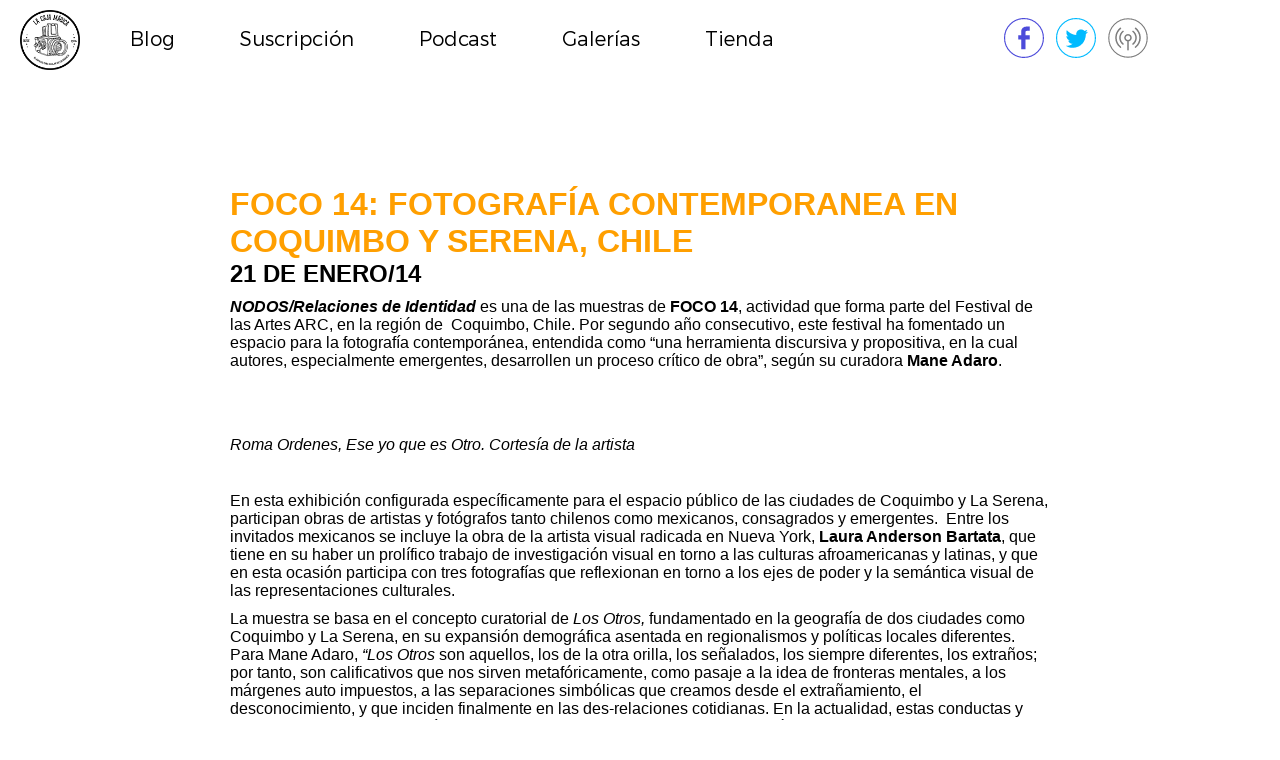

--- FILE ---
content_type: text/html; charset=UTF-8
request_url: http://www.lacajamagica.org/2014/01/foco-14-fotografia-contemporanea-en-coquimbo-y-serena-chile/
body_size: 10046
content:
<!DOCTYPE html>

<html>
<head>
	<meta charset="UTF-8">
	<meta name="viewport" content="width=1200">
	
	<link rel="profile" href="http://gmpg.org/xfn/11">
	<link rel="pingback" href="http://www.lacajamagica.org/xmlrpc.php">
	<link rel="stylesheet" href="http://www.lacajamagica.org/wp-content/themes/cajamagicaM/style.css?id=1806627574">
	<script type="text/javascript">
		var streaming = "http://50.7.29.178:9932/;*.nsv|autostart=yes";
		var live = false;
	</script>
	<script type="text/javascript" src="http://www.lacajamagica.org/wp-content/themes/cajamagicaM/assets/jquery3.2.1.js"></script>
	<script type="text/javascript" src="http://www.lacajamagica.org/wp-content/themes/cajamagicaM/assets/bemba.js?id=1280367876"></script>
	<meta name='robots' content='index, follow, max-image-preview:large, max-snippet:-1, max-video-preview:-1' />

	<!-- This site is optimized with the Yoast SEO plugin v20.12 - https://yoast.com/wordpress/plugins/seo/ -->
	<title>FOCO 14: Fotografía Contemporanea en Coquimbo y Serena, Chile - La Caja Mágica</title>
	<link rel="canonical" href="https://www.lacajamagica.org/2014/01/foco-14-fotografia-contemporanea-en-coquimbo-y-serena-chile/" />
	<meta name="twitter:label1" content="Written by" />
	<meta name="twitter:data1" content="sergio" />
	<meta name="twitter:label2" content="Est. reading time" />
	<meta name="twitter:data2" content="3 minutes" />
	<script type="application/ld+json" class="yoast-schema-graph">{"@context":"https://schema.org","@graph":[{"@type":"WebPage","@id":"https://www.lacajamagica.org/2014/01/foco-14-fotografia-contemporanea-en-coquimbo-y-serena-chile/","url":"https://www.lacajamagica.org/2014/01/foco-14-fotografia-contemporanea-en-coquimbo-y-serena-chile/","name":"FOCO 14: Fotografía Contemporanea en Coquimbo y Serena, Chile - La Caja Mágica","isPartOf":{"@id":"https://www.lacajamagica.org/#website"},"primaryImageOfPage":{"@id":"https://www.lacajamagica.org/2014/01/foco-14-fotografia-contemporanea-en-coquimbo-y-serena-chile/#primaryimage"},"image":{"@id":"https://www.lacajamagica.org/2014/01/foco-14-fotografia-contemporanea-en-coquimbo-y-serena-chile/#primaryimage"},"thumbnailUrl":"http://www.artishock.cl/wp-content/uploads/2014/01/Roma-Ordenes-Ese-yo-que-es-Otro-1280x1280-600x600.jpg","datePublished":"2014-01-21T20:12:27+00:00","dateModified":"2014-01-21T20:15:16+00:00","author":{"@id":"https://www.lacajamagica.org/#/schema/person/8870a005a306fdaf17751c626417c712"},"inLanguage":"en-US","potentialAction":[{"@type":"ReadAction","target":["https://www.lacajamagica.org/2014/01/foco-14-fotografia-contemporanea-en-coquimbo-y-serena-chile/"]}]},{"@type":"ImageObject","inLanguage":"en-US","@id":"https://www.lacajamagica.org/2014/01/foco-14-fotografia-contemporanea-en-coquimbo-y-serena-chile/#primaryimage","url":"http://www.artishock.cl/wp-content/uploads/2014/01/Roma-Ordenes-Ese-yo-que-es-Otro-1280x1280-600x600.jpg","contentUrl":"http://www.artishock.cl/wp-content/uploads/2014/01/Roma-Ordenes-Ese-yo-que-es-Otro-1280x1280-600x600.jpg"},{"@type":"WebSite","@id":"https://www.lacajamagica.org/#website","url":"https://www.lacajamagica.org/","name":"La Caja Mágica","description":"Revista multimedia de fotografía","potentialAction":[{"@type":"SearchAction","target":{"@type":"EntryPoint","urlTemplate":"https://www.lacajamagica.org/?s={search_term_string}"},"query-input":"required name=search_term_string"}],"inLanguage":"en-US"},{"@type":"Person","@id":"https://www.lacajamagica.org/#/schema/person/8870a005a306fdaf17751c626417c712","name":"sergio","sameAs":["http://www.sergiogaribay.com"],"url":"https://www.lacajamagica.org/author/sergio/"}]}</script>
	<!-- / Yoast SEO plugin. -->


<link rel="alternate" type="application/rss+xml" title="La Caja Mágica &raquo; FOCO 14: Fotografía Contemporanea en Coquimbo y Serena, Chile Comments Feed" href="https://www.lacajamagica.org/2014/01/foco-14-fotografia-contemporanea-en-coquimbo-y-serena-chile/feed/" />
<script type="text/javascript">
window._wpemojiSettings = {"baseUrl":"https:\/\/s.w.org\/images\/core\/emoji\/14.0.0\/72x72\/","ext":".png","svgUrl":"https:\/\/s.w.org\/images\/core\/emoji\/14.0.0\/svg\/","svgExt":".svg","source":{"concatemoji":"http:\/\/www.lacajamagica.org\/wp-includes\/js\/wp-emoji-release.min.js?ver=6.2.8"}};
/*! This file is auto-generated */
!function(e,a,t){var n,r,o,i=a.createElement("canvas"),p=i.getContext&&i.getContext("2d");function s(e,t){p.clearRect(0,0,i.width,i.height),p.fillText(e,0,0);e=i.toDataURL();return p.clearRect(0,0,i.width,i.height),p.fillText(t,0,0),e===i.toDataURL()}function c(e){var t=a.createElement("script");t.src=e,t.defer=t.type="text/javascript",a.getElementsByTagName("head")[0].appendChild(t)}for(o=Array("flag","emoji"),t.supports={everything:!0,everythingExceptFlag:!0},r=0;r<o.length;r++)t.supports[o[r]]=function(e){if(p&&p.fillText)switch(p.textBaseline="top",p.font="600 32px Arial",e){case"flag":return s("\ud83c\udff3\ufe0f\u200d\u26a7\ufe0f","\ud83c\udff3\ufe0f\u200b\u26a7\ufe0f")?!1:!s("\ud83c\uddfa\ud83c\uddf3","\ud83c\uddfa\u200b\ud83c\uddf3")&&!s("\ud83c\udff4\udb40\udc67\udb40\udc62\udb40\udc65\udb40\udc6e\udb40\udc67\udb40\udc7f","\ud83c\udff4\u200b\udb40\udc67\u200b\udb40\udc62\u200b\udb40\udc65\u200b\udb40\udc6e\u200b\udb40\udc67\u200b\udb40\udc7f");case"emoji":return!s("\ud83e\udef1\ud83c\udffb\u200d\ud83e\udef2\ud83c\udfff","\ud83e\udef1\ud83c\udffb\u200b\ud83e\udef2\ud83c\udfff")}return!1}(o[r]),t.supports.everything=t.supports.everything&&t.supports[o[r]],"flag"!==o[r]&&(t.supports.everythingExceptFlag=t.supports.everythingExceptFlag&&t.supports[o[r]]);t.supports.everythingExceptFlag=t.supports.everythingExceptFlag&&!t.supports.flag,t.DOMReady=!1,t.readyCallback=function(){t.DOMReady=!0},t.supports.everything||(n=function(){t.readyCallback()},a.addEventListener?(a.addEventListener("DOMContentLoaded",n,!1),e.addEventListener("load",n,!1)):(e.attachEvent("onload",n),a.attachEvent("onreadystatechange",function(){"complete"===a.readyState&&t.readyCallback()})),(e=t.source||{}).concatemoji?c(e.concatemoji):e.wpemoji&&e.twemoji&&(c(e.twemoji),c(e.wpemoji)))}(window,document,window._wpemojiSettings);
</script>
<style type="text/css">
img.wp-smiley,
img.emoji {
	display: inline !important;
	border: none !important;
	box-shadow: none !important;
	height: 1em !important;
	width: 1em !important;
	margin: 0 0.07em !important;
	vertical-align: -0.1em !important;
	background: none !important;
	padding: 0 !important;
}
</style>
	<link rel='stylesheet' id='wp-block-library-css' href='http://www.lacajamagica.org/wp-includes/css/dist/block-library/style.min.css?ver=6.2.8' type='text/css' media='all' />
<link rel='stylesheet' id='classic-theme-styles-css' href='http://www.lacajamagica.org/wp-includes/css/classic-themes.min.css?ver=6.2.8' type='text/css' media='all' />
<style id='global-styles-inline-css' type='text/css'>
body{--wp--preset--color--black: #000000;--wp--preset--color--cyan-bluish-gray: #abb8c3;--wp--preset--color--white: #ffffff;--wp--preset--color--pale-pink: #f78da7;--wp--preset--color--vivid-red: #cf2e2e;--wp--preset--color--luminous-vivid-orange: #ff6900;--wp--preset--color--luminous-vivid-amber: #fcb900;--wp--preset--color--light-green-cyan: #7bdcb5;--wp--preset--color--vivid-green-cyan: #00d084;--wp--preset--color--pale-cyan-blue: #8ed1fc;--wp--preset--color--vivid-cyan-blue: #0693e3;--wp--preset--color--vivid-purple: #9b51e0;--wp--preset--gradient--vivid-cyan-blue-to-vivid-purple: linear-gradient(135deg,rgba(6,147,227,1) 0%,rgb(155,81,224) 100%);--wp--preset--gradient--light-green-cyan-to-vivid-green-cyan: linear-gradient(135deg,rgb(122,220,180) 0%,rgb(0,208,130) 100%);--wp--preset--gradient--luminous-vivid-amber-to-luminous-vivid-orange: linear-gradient(135deg,rgba(252,185,0,1) 0%,rgba(255,105,0,1) 100%);--wp--preset--gradient--luminous-vivid-orange-to-vivid-red: linear-gradient(135deg,rgba(255,105,0,1) 0%,rgb(207,46,46) 100%);--wp--preset--gradient--very-light-gray-to-cyan-bluish-gray: linear-gradient(135deg,rgb(238,238,238) 0%,rgb(169,184,195) 100%);--wp--preset--gradient--cool-to-warm-spectrum: linear-gradient(135deg,rgb(74,234,220) 0%,rgb(151,120,209) 20%,rgb(207,42,186) 40%,rgb(238,44,130) 60%,rgb(251,105,98) 80%,rgb(254,248,76) 100%);--wp--preset--gradient--blush-light-purple: linear-gradient(135deg,rgb(255,206,236) 0%,rgb(152,150,240) 100%);--wp--preset--gradient--blush-bordeaux: linear-gradient(135deg,rgb(254,205,165) 0%,rgb(254,45,45) 50%,rgb(107,0,62) 100%);--wp--preset--gradient--luminous-dusk: linear-gradient(135deg,rgb(255,203,112) 0%,rgb(199,81,192) 50%,rgb(65,88,208) 100%);--wp--preset--gradient--pale-ocean: linear-gradient(135deg,rgb(255,245,203) 0%,rgb(182,227,212) 50%,rgb(51,167,181) 100%);--wp--preset--gradient--electric-grass: linear-gradient(135deg,rgb(202,248,128) 0%,rgb(113,206,126) 100%);--wp--preset--gradient--midnight: linear-gradient(135deg,rgb(2,3,129) 0%,rgb(40,116,252) 100%);--wp--preset--duotone--dark-grayscale: url('#wp-duotone-dark-grayscale');--wp--preset--duotone--grayscale: url('#wp-duotone-grayscale');--wp--preset--duotone--purple-yellow: url('#wp-duotone-purple-yellow');--wp--preset--duotone--blue-red: url('#wp-duotone-blue-red');--wp--preset--duotone--midnight: url('#wp-duotone-midnight');--wp--preset--duotone--magenta-yellow: url('#wp-duotone-magenta-yellow');--wp--preset--duotone--purple-green: url('#wp-duotone-purple-green');--wp--preset--duotone--blue-orange: url('#wp-duotone-blue-orange');--wp--preset--font-size--small: 13px;--wp--preset--font-size--medium: 20px;--wp--preset--font-size--large: 36px;--wp--preset--font-size--x-large: 42px;--wp--preset--spacing--20: 0.44rem;--wp--preset--spacing--30: 0.67rem;--wp--preset--spacing--40: 1rem;--wp--preset--spacing--50: 1.5rem;--wp--preset--spacing--60: 2.25rem;--wp--preset--spacing--70: 3.38rem;--wp--preset--spacing--80: 5.06rem;--wp--preset--shadow--natural: 6px 6px 9px rgba(0, 0, 0, 0.2);--wp--preset--shadow--deep: 12px 12px 50px rgba(0, 0, 0, 0.4);--wp--preset--shadow--sharp: 6px 6px 0px rgba(0, 0, 0, 0.2);--wp--preset--shadow--outlined: 6px 6px 0px -3px rgba(255, 255, 255, 1), 6px 6px rgba(0, 0, 0, 1);--wp--preset--shadow--crisp: 6px 6px 0px rgba(0, 0, 0, 1);}:where(.is-layout-flex){gap: 0.5em;}body .is-layout-flow > .alignleft{float: left;margin-inline-start: 0;margin-inline-end: 2em;}body .is-layout-flow > .alignright{float: right;margin-inline-start: 2em;margin-inline-end: 0;}body .is-layout-flow > .aligncenter{margin-left: auto !important;margin-right: auto !important;}body .is-layout-constrained > .alignleft{float: left;margin-inline-start: 0;margin-inline-end: 2em;}body .is-layout-constrained > .alignright{float: right;margin-inline-start: 2em;margin-inline-end: 0;}body .is-layout-constrained > .aligncenter{margin-left: auto !important;margin-right: auto !important;}body .is-layout-constrained > :where(:not(.alignleft):not(.alignright):not(.alignfull)){max-width: var(--wp--style--global--content-size);margin-left: auto !important;margin-right: auto !important;}body .is-layout-constrained > .alignwide{max-width: var(--wp--style--global--wide-size);}body .is-layout-flex{display: flex;}body .is-layout-flex{flex-wrap: wrap;align-items: center;}body .is-layout-flex > *{margin: 0;}:where(.wp-block-columns.is-layout-flex){gap: 2em;}.has-black-color{color: var(--wp--preset--color--black) !important;}.has-cyan-bluish-gray-color{color: var(--wp--preset--color--cyan-bluish-gray) !important;}.has-white-color{color: var(--wp--preset--color--white) !important;}.has-pale-pink-color{color: var(--wp--preset--color--pale-pink) !important;}.has-vivid-red-color{color: var(--wp--preset--color--vivid-red) !important;}.has-luminous-vivid-orange-color{color: var(--wp--preset--color--luminous-vivid-orange) !important;}.has-luminous-vivid-amber-color{color: var(--wp--preset--color--luminous-vivid-amber) !important;}.has-light-green-cyan-color{color: var(--wp--preset--color--light-green-cyan) !important;}.has-vivid-green-cyan-color{color: var(--wp--preset--color--vivid-green-cyan) !important;}.has-pale-cyan-blue-color{color: var(--wp--preset--color--pale-cyan-blue) !important;}.has-vivid-cyan-blue-color{color: var(--wp--preset--color--vivid-cyan-blue) !important;}.has-vivid-purple-color{color: var(--wp--preset--color--vivid-purple) !important;}.has-black-background-color{background-color: var(--wp--preset--color--black) !important;}.has-cyan-bluish-gray-background-color{background-color: var(--wp--preset--color--cyan-bluish-gray) !important;}.has-white-background-color{background-color: var(--wp--preset--color--white) !important;}.has-pale-pink-background-color{background-color: var(--wp--preset--color--pale-pink) !important;}.has-vivid-red-background-color{background-color: var(--wp--preset--color--vivid-red) !important;}.has-luminous-vivid-orange-background-color{background-color: var(--wp--preset--color--luminous-vivid-orange) !important;}.has-luminous-vivid-amber-background-color{background-color: var(--wp--preset--color--luminous-vivid-amber) !important;}.has-light-green-cyan-background-color{background-color: var(--wp--preset--color--light-green-cyan) !important;}.has-vivid-green-cyan-background-color{background-color: var(--wp--preset--color--vivid-green-cyan) !important;}.has-pale-cyan-blue-background-color{background-color: var(--wp--preset--color--pale-cyan-blue) !important;}.has-vivid-cyan-blue-background-color{background-color: var(--wp--preset--color--vivid-cyan-blue) !important;}.has-vivid-purple-background-color{background-color: var(--wp--preset--color--vivid-purple) !important;}.has-black-border-color{border-color: var(--wp--preset--color--black) !important;}.has-cyan-bluish-gray-border-color{border-color: var(--wp--preset--color--cyan-bluish-gray) !important;}.has-white-border-color{border-color: var(--wp--preset--color--white) !important;}.has-pale-pink-border-color{border-color: var(--wp--preset--color--pale-pink) !important;}.has-vivid-red-border-color{border-color: var(--wp--preset--color--vivid-red) !important;}.has-luminous-vivid-orange-border-color{border-color: var(--wp--preset--color--luminous-vivid-orange) !important;}.has-luminous-vivid-amber-border-color{border-color: var(--wp--preset--color--luminous-vivid-amber) !important;}.has-light-green-cyan-border-color{border-color: var(--wp--preset--color--light-green-cyan) !important;}.has-vivid-green-cyan-border-color{border-color: var(--wp--preset--color--vivid-green-cyan) !important;}.has-pale-cyan-blue-border-color{border-color: var(--wp--preset--color--pale-cyan-blue) !important;}.has-vivid-cyan-blue-border-color{border-color: var(--wp--preset--color--vivid-cyan-blue) !important;}.has-vivid-purple-border-color{border-color: var(--wp--preset--color--vivid-purple) !important;}.has-vivid-cyan-blue-to-vivid-purple-gradient-background{background: var(--wp--preset--gradient--vivid-cyan-blue-to-vivid-purple) !important;}.has-light-green-cyan-to-vivid-green-cyan-gradient-background{background: var(--wp--preset--gradient--light-green-cyan-to-vivid-green-cyan) !important;}.has-luminous-vivid-amber-to-luminous-vivid-orange-gradient-background{background: var(--wp--preset--gradient--luminous-vivid-amber-to-luminous-vivid-orange) !important;}.has-luminous-vivid-orange-to-vivid-red-gradient-background{background: var(--wp--preset--gradient--luminous-vivid-orange-to-vivid-red) !important;}.has-very-light-gray-to-cyan-bluish-gray-gradient-background{background: var(--wp--preset--gradient--very-light-gray-to-cyan-bluish-gray) !important;}.has-cool-to-warm-spectrum-gradient-background{background: var(--wp--preset--gradient--cool-to-warm-spectrum) !important;}.has-blush-light-purple-gradient-background{background: var(--wp--preset--gradient--blush-light-purple) !important;}.has-blush-bordeaux-gradient-background{background: var(--wp--preset--gradient--blush-bordeaux) !important;}.has-luminous-dusk-gradient-background{background: var(--wp--preset--gradient--luminous-dusk) !important;}.has-pale-ocean-gradient-background{background: var(--wp--preset--gradient--pale-ocean) !important;}.has-electric-grass-gradient-background{background: var(--wp--preset--gradient--electric-grass) !important;}.has-midnight-gradient-background{background: var(--wp--preset--gradient--midnight) !important;}.has-small-font-size{font-size: var(--wp--preset--font-size--small) !important;}.has-medium-font-size{font-size: var(--wp--preset--font-size--medium) !important;}.has-large-font-size{font-size: var(--wp--preset--font-size--large) !important;}.has-x-large-font-size{font-size: var(--wp--preset--font-size--x-large) !important;}
.wp-block-navigation a:where(:not(.wp-element-button)){color: inherit;}
:where(.wp-block-columns.is-layout-flex){gap: 2em;}
.wp-block-pullquote{font-size: 1.5em;line-height: 1.6;}
</style>
<link rel='stylesheet' id='rs-plugin-settings-css' href='http://www.lacajamagica.org/wp-content/plugins/revslider/public/assets/css/settings.css?ver=5.4.8' type='text/css' media='all' />
<style id='rs-plugin-settings-inline-css' type='text/css'>
#rs-demo-id {}
</style>
<link rel='stylesheet' id='wpt-twitter-feed-css' href='http://www.lacajamagica.org/wp-content/plugins/wp-to-twitter/css/twitter-feed.css?ver=6.2.8' type='text/css' media='all' />
<script type='text/javascript' src='http://www.lacajamagica.org/wp-includes/js/jquery/jquery.min.js?ver=3.6.4' id='jquery-core-js'></script>
<script type='text/javascript' src='http://www.lacajamagica.org/wp-includes/js/jquery/jquery-migrate.min.js?ver=3.4.0' id='jquery-migrate-js'></script>
<script type='text/javascript' src='http://www.lacajamagica.org/wp-content/plugins/revslider/public/assets/js/jquery.themepunch.tools.min.js?ver=5.4.8' id='tp-tools-js'></script>
<script type='text/javascript' src='http://www.lacajamagica.org/wp-content/plugins/revslider/public/assets/js/jquery.themepunch.revolution.min.js?ver=5.4.8' id='revmin-js'></script>
<link rel="https://api.w.org/" href="https://www.lacajamagica.org/wp-json/" /><link rel="alternate" type="application/json" href="https://www.lacajamagica.org/wp-json/wp/v2/posts/7321" /><link rel="EditURI" type="application/rsd+xml" title="RSD" href="https://www.lacajamagica.org/xmlrpc.php?rsd" />
<link rel="wlwmanifest" type="application/wlwmanifest+xml" href="http://www.lacajamagica.org/wp-includes/wlwmanifest.xml" />
<meta name="generator" content="WordPress 6.2.8" />
<link rel='shortlink' href='https://www.lacajamagica.org/?p=7321' />
<link rel="alternate" type="application/json+oembed" href="https://www.lacajamagica.org/wp-json/oembed/1.0/embed?url=https%3A%2F%2Fwww.lacajamagica.org%2F2014%2F01%2Ffoco-14-fotografia-contemporanea-en-coquimbo-y-serena-chile%2F" />
<link rel="alternate" type="text/xml+oembed" href="https://www.lacajamagica.org/wp-json/oembed/1.0/embed?url=https%3A%2F%2Fwww.lacajamagica.org%2F2014%2F01%2Ffoco-14-fotografia-contemporanea-en-coquimbo-y-serena-chile%2F&#038;format=xml" />
<br />
<b>Warning</b>:  Undefined variable $id in <b>/home/lacajama/public_html/wp-content/plugins/facebook-image-fix/facebook-image-fix.php</b> on line <b>333</b><br />
<!-- Start FaceBook Image Fix <http://www.capn3m0.org> -->
<meta property="og:title" content="FOCO 14: Fotografía Contemporanea en Coquimbo y Serena, Chile"/>
<meta property="og:type" content="blog"/>
<meta property="og:url" content="https://www.lacajamagica.org/2014/01/foco-14-fotografia-contemporanea-en-coquimbo-y-serena-chile/"/>
<meta property="og:image" content="http://www.artishock.cl/wp-content/uploads/2014/01/Roma-Ordenes-Ese-yo-que-es-Otro-1280x1280-600x600.jpg"/>
<meta property="og:site_name" content="La Caja Mágica"/>
<meta property="fb:admins" content="http://www.facebook.com/LaCajaMagicaradio"/>
<meta property="og:description" content="NODOS/Relaciones de Identidad es una de las muestras de FOCO 14, actividad que forma parte del Festival de las Artes ARC, en la región de  Coquimbo, Chile. Por segundo año consecutivo, este festival ha fomentado un espacio para la fotografía contemporánea, entendida como “una herramienta discursiva y propositiva, en la cual autores, especialmente emergentes, desarrollen [&hellip;]"/>
<!-- End FaceBook Image Fix Plugin -->
<meta name="generator" content="Powered by Slider Revolution 5.4.8 - responsive, Mobile-Friendly Slider Plugin for WordPress with comfortable drag and drop interface." />
<script type="text/javascript">function setREVStartSize(e){									
						try{ e.c=jQuery(e.c);var i=jQuery(window).width(),t=9999,r=0,n=0,l=0,f=0,s=0,h=0;
							if(e.responsiveLevels&&(jQuery.each(e.responsiveLevels,function(e,f){f>i&&(t=r=f,l=e),i>f&&f>r&&(r=f,n=e)}),t>r&&(l=n)),f=e.gridheight[l]||e.gridheight[0]||e.gridheight,s=e.gridwidth[l]||e.gridwidth[0]||e.gridwidth,h=i/s,h=h>1?1:h,f=Math.round(h*f),"fullscreen"==e.sliderLayout){var u=(e.c.width(),jQuery(window).height());if(void 0!=e.fullScreenOffsetContainer){var c=e.fullScreenOffsetContainer.split(",");if (c) jQuery.each(c,function(e,i){u=jQuery(i).length>0?u-jQuery(i).outerHeight(!0):u}),e.fullScreenOffset.split("%").length>1&&void 0!=e.fullScreenOffset&&e.fullScreenOffset.length>0?u-=jQuery(window).height()*parseInt(e.fullScreenOffset,0)/100:void 0!=e.fullScreenOffset&&e.fullScreenOffset.length>0&&(u-=parseInt(e.fullScreenOffset,0))}f=u}else void 0!=e.minHeight&&f<e.minHeight&&(f=e.minHeight);e.c.closest(".rev_slider_wrapper").css({height:f})					
						}catch(d){console.log("Failure at Presize of Slider:"+d)}						
					};</script>
</head>

<body class="post-template-default single single-post postid-7321 single-format-standard">
<div id="cm-page" class="site">
	<header id="cm-header" role="banner">
			<a href="https://www.lacajamagica.org/" rel="home" class="inline-block"><img src="http://www.lacajamagica.org/wp-content/themes/cajamagicaM/images/asset-logotipo-black.png?id=1" id="cm-asset-logotipo" alt="FOCO 14: Fotografía Contemporanea en Coquimbo y Serena, Chile - La Caja Mágica"/></a>
			
			<div class="menu-principal-container"><ul id="cm-nav-menu" class="cm-nav-menu"><li id="menu-item-8528" class="menu-item menu-item-type-custom menu-item-object-custom menu-item-has-children menu-item-8528"><a href="https://www.lacajamagica.org/">Blog</a>
<ul class="sub-menu">
	<li id="menu-item-8529" class="menu-item menu-item-type-taxonomy menu-item-object-category menu-item-8529"><a href="https://www.lacajamagica.org/category/inicio/">Inicio</a></li>
	<li id="menu-item-8530" class="menu-item menu-item-type-taxonomy menu-item-object-category menu-item-8530"><a href="https://www.lacajamagica.org/category/hojadecontactos/">Hoja de contactos</a></li>
	<li id="menu-item-8531" class="menu-item menu-item-type-taxonomy menu-item-object-category menu-item-8531"><a href="https://www.lacajamagica.org/category/cursos-y-talleres/">Cursos y Talleres</a></li>
	<li id="menu-item-8532" class="menu-item menu-item-type-taxonomy menu-item-object-category menu-item-8532"><a href="https://www.lacajamagica.org/category/frasedeldia/">La Frase del Día</a></li>
	<li id="menu-item-8533" class="menu-item menu-item-type-taxonomy menu-item-object-category menu-item-8533"><a href="https://www.lacajamagica.org/category/acerca-de/">Acerca de&#8230;</a></li>
	<li id="menu-item-8534" class="menu-item menu-item-type-taxonomy menu-item-object-category menu-item-8534"><a href="https://www.lacajamagica.org/category/convocatorias-y-concursos/">Convocatorias y Concursos</a></li>
	<li id="menu-item-8535" class="menu-item menu-item-type-taxonomy menu-item-object-category current-post-ancestor current-menu-parent current-post-parent menu-item-8535"><a href="https://www.lacajamagica.org/category/lenteangular/">Lente Angular</a></li>
	<li id="menu-item-8536" class="menu-item menu-item-type-taxonomy menu-item-object-category menu-item-8536"><a href="https://www.lacajamagica.org/category/uncategorized/">Uncategorized</a></li>
	<li id="menu-item-8537" class="menu-item menu-item-type-taxonomy menu-item-object-category menu-item-8537"><a href="https://www.lacajamagica.org/category/galeriadelmes/">Galería del mes</a></li>
	<li id="menu-item-8538" class="menu-item menu-item-type-taxonomy menu-item-object-category menu-item-8538"><a href="https://www.lacajamagica.org/category/tallereslcm/">Talleres-LCM</a></li>
</ul>
</li>
<li id="menu-item-8539" class="menu-item menu-item-type-custom menu-item-object-custom menu-item-8539"><a target="_blank" rel="noopener" href="http://eepurl.com/c24PSf">Suscripción</a></li>
<li id="menu-item-8540" class="menu-item menu-item-type-custom menu-item-object-custom menu-item-8540"><a target="_blank" rel="noopener" href="https://www.youtube.com/user/LaCajaMagicaAM/featured">Podcast</a></li>
<li id="menu-item-8545" class="menu-item menu-item-type-post_type menu-item-object-page menu-item-8545"><a href="https://www.lacajamagica.org/galerias/">Galerías</a></li>
<li id="menu-item-8541" class="menu-item menu-item-type-custom menu-item-object-custom menu-item-8541"><a target="_blank" rel="noopener" href="https://www.kichink.com/stores/lacajamagica/">Tienda</a></li>
</ul></div>			<div id="cm-nav-post">
				<a href="https://www.facebook.com/LaCajaMagicaFotografia" target="_blank">
						<img src="http://www.lacajamagica.org/wp-content/themes/cajamagicaM/images/social-fb.svg" alt="Facebook: Caja Mágica"/></a>&nbsp;&nbsp;
				<a href="https://twitter.com/LaCajaMagica" target="_blank">
						<img src="http://www.lacajamagica.org/wp-content/themes/cajamagicaM/images/social-twitter.svg" alt="Twitter: Caja Mágica"/></a>
				<div id="cm-envivo"><img src="http://www.lacajamagica.org/wp-content/themes/cajamagicaM/images/social-offpodcast.svg" alt="Todos los Lunes 8PM"/></a></div>			</div>
</header>



	<div id="main" class="site-main">
 	
		<div id="content" class="site-content" role="main">
			<main id="main" class="site-main" role="main">
				<h1>FOCO 14: Fotografía Contemporanea en Coquimbo y Serena, Chile</h1>
				<h2>21 de Enero/14</h2>
						<div>
<p><strong><em>NODOS/Relaciones de Identidad</em> </strong>es una de las muestras de <strong>FOCO 14</strong>, actividad que forma parte del Festival de las Artes ARC, en la región de  Coquimbo, Chile. Por segundo año consecutivo, este festival ha fomentado un espacio para la fotografía contemporánea, entendida como “una herramienta discursiva y propositiva, en la cual autores, especialmente emergentes, desarrollen un proceso crítico de obra”, según su curadora <strong>Mane Adaro</strong>.</p>
<p>&nbsp;</p>
<p><a href="http://www.artishock.cl/2014/01/foco-14-fotografia-contemporanea-en-coquimbo-y-la-serena/roma-ordenes-ese-yo-que-es-otro-1280x1280/" rel="attachment wp-att-41618"><img decoding="async" title="Roma Ordenes- Ese yo que es Otro  (1280x1280)" alt="" src="http://www.artishock.cl/wp-content/uploads/2014/01/Roma-Ordenes-Ese-yo-que-es-Otro-1280x1280-600x600.jpg" width="600" height="600" /></a></p>
<p><em>Roma Ordenes, Ese yo que es Otro. Cortesía de la artista</em></p>
<p>&nbsp;</p>
<p>En esta exhibición configurada específicamente para el espacio público de las ciudades de Coquimbo y La Serena, participan obras de artistas y fotógrafos tanto chilenos como mexicanos, consagrados y emergentes.  Entre los invitados mexicanos se incluye la obra de la artista visual radicada en Nueva York, <strong>Laura Anderson Bartata</strong>, que tiene en su haber un prolífico trabajo de investigación visual en torno a las culturas afroamericanas y latinas, y que en esta ocasión participa con tres fotografías que reflexionan en torno a los ejes de poder y la semántica visual de las representaciones culturales.</p>
<p>La muestra se basa en el concepto curatorial de <em>Los Otros,</em> fundamentado en la geografía de dos ciudades como Coquimbo y La Serena, en su expansión demográfica asentada en regionalismos y políticas locales diferentes. Para Mane Adaro, <em>“Los Otros </em>son aquellos, los de la otra orilla, los señalados, los siempre diferentes, los extraños; por tanto, son calificativos que nos sirven metafóricamente, como pasaje a la idea de fronteras mentales, a los márgenes auto impuestos, a las separaciones simbólicas que creamos desde el extrañamiento, el desconocimiento, y que inciden finalmente en las des-relaciones cotidianas. En la actualidad, estas conductas y normas de relacionarse podrían ser vistas como un nuevo <em>no lugar</em> (Marc Augé), aquellas que acontecen en un mundo globalizado e hiper comunicado, y que de tanto expandirse se angosta, encerrando a los individuos en mundos recelosos y personales. Hablar de <em>los otros</em> es interpelarse sobre los engranajes de poder que las sociedades conciben y estructuran; es introducirse en un terreno vasto, en que nociones de identidad, poder, política, diferencia, igualdad, comunicación o (in) tolerancia se imbrican en los aspectos más domésticos y cotidianos de la sociedad, sin dudar además de toda la carga histórica que estos términos acarrean”.</p>
<p><a href="http://www.artishock.cl/2014/01/foco-14-fotografia-contemporanea-en-coquimbo-y-la-serena/laura-anderson-bartata-julia-y-laura/" rel="attachment wp-att-41619"><img decoding="async" loading="lazy" title="Laura Anderson Bartata- JULIA Y LAURA" alt="" src="http://www.artishock.cl/wp-content/uploads/2014/01/Laura-Anderson-Bartata-JULIA-Y-LAURA-600x463.jpg" width="600" height="463" /></a></p>
<p><em>Laura Anderson Barbata, Julia y Laura. Cortesía de la artista</em></p>
<p>&nbsp;</p>
<p><em><a href="http://www.artishock.cl/2014/01/foco-14-fotografia-contemporanea-en-coquimbo-y-la-serena/barbara-oettinger-simbiosis-2/" rel="attachment wp-att-41620"><img decoding="async" loading="lazy" title="Barbara Oettinger -Simbiosis" alt="" src="http://www.artishock.cl/wp-content/uploads/2014/01/Barbara-Oettinger-Simbiosis-600x302.jpg" width="600" height="302" /></a></em></p>
<p><em>Barbara Oettinger, Simbiosis. Cortesía de la artista</em></p>
<p>&nbsp;</p>
<p><em><a href="http://www.artishock.cl/2014/01/foco-14-fotografia-contemporanea-en-coquimbo-y-la-serena/eunice-adorno-mujeres-flores-2/" rel="attachment wp-att-41623"><img decoding="async" loading="lazy" title="Eunice Adorno- Mujeres flores 2" alt="" src="http://www.artishock.cl/wp-content/uploads/2014/01/Eunice-Adorno-Mujeres-flores-2-600x400.jpg" width="600" height="400" /></a></em></p>
<p><em>Eunice Adorno, Mujeres flores. Cortesía de la artista</em></p>
<p>&nbsp;</p>
<p><em><a href="http://www.artishock.cl/2014/01/foco-14-fotografia-contemporanea-en-coquimbo-y-la-serena/carolina-redondo-blue-orb/" rel="attachment wp-att-41624"><img decoding="async" loading="lazy" title="Carolina Redondo-Blue Orb" alt="" src="http://www.artishock.cl/wp-content/uploads/2014/01/Carolina-Redondo-Blue-Orb.jpg" width="500" height="500" /></a>Carolina Redondo, Blue Orb. Cortesía de la artista</em></p>
<p>&nbsp;</p>
<p><em><a href="http://www.artishock.cl/2014/01/foco-14-fotografia-contemporanea-en-coquimbo-y-la-serena/jorge-brantmayer-muchedumbre_1/" rel="attachment wp-att-41625"><img decoding="async" loading="lazy" title="Jorge Brantmayer-Muchedumbre_1" alt="" src="http://www.artishock.cl/wp-content/uploads/2014/01/Jorge-Brantmayer-Muchedumbre_1-400x600.jpg" width="400" height="600" /></a></em></p>
<p><em>Jorge Brantmayer, de la serie Muchedumbre. Cortesía del artista</em></p>
<p>&nbsp;</p>
<p><em><a href="http://www.artishock.cl/2014/01/foco-14-fotografia-contemporanea-en-coquimbo-y-la-serena/baldomero-robles-loo_-litz-bee_/" rel="attachment wp-att-41635"><img decoding="async" loading="lazy" title="Baldomero Robles- Loo_ Litz Bee_-" alt="" src="http://www.artishock.cl/wp-content/uploads/2014/01/Baldomero-Robles-Loo_-Litz-Bee_--600x401.jpg" width="600" height="401" /></a></em></p>
<p><em>Baldomero Robles, Loo Litz Bee. Cortesía del artista</em></p>
<p>&nbsp;</p>
<p><em><a href="http://www.artishock.cl/2014/01/foco-14-fotografia-contemporanea-en-coquimbo-y-la-serena/ines-molina-541-d%c2%b0as/" rel="attachment wp-att-41636"><img decoding="async" loading="lazy" title="Ines Molina- 541 d°as" alt="" src="http://www.artishock.cl/wp-content/uploads/2014/01/Ines-Molina-541-d%C2%B0as-428x600.jpg" width="428" height="600" /></a></em></p>
<p><em>Inés Molina, 541 días. Cortesía de la artista</em></p>
<p><em><a href="http://www.artishock.cl/2014/01/foco-14-fotografia-contemporanea-en-coquimbo-y-la-serena/mascararte-la-gran-familia/" rel="attachment wp-att-41639"><img decoding="async" loading="lazy" title="Mascararte, La gran Familia" alt="" src="http://www.artishock.cl/wp-content/uploads/2014/01/Omar-Montiel-Siempre-Juntos-y-Felices.-600x420.jpg" width="600" height="420" /></a></em></p>
<p><em>Omar Montiel, Mascararte, La gran Familia. Cortesía del artista</em></p>
<p>&nbsp;</p>
<p><em><a href="http://www.artishock.cl/2014/01/foco-14-fotografia-contemporanea-en-coquimbo-y-la-serena/raul-charlin-fronteras-2/" rel="attachment wp-att-41642"><img decoding="async" loading="lazy" title="Raul Charlin-Fronteras 2" alt="" src="http://www.artishock.cl/wp-content/uploads/2014/01/Raul-Charlin-Fronteras-2-600x401.jpg" width="600" height="401" /></a></em></p>
<p><em>Raúl Charlín, Fronteras. Cortesía del artista</em></p>
<p>&nbsp;</p>
<p>Participan <strong>Laura Anderson Barbata, Carolina Redondo, Jorge Brantmayer, Bárbara Oettinger, Eunice Adorno, Omar Montiel, Inés Molina, Baldomero Robles, Raúl Charlín, Roma Ordenes, Gustavo Lozano, Pedro Girón. </strong></p>
<p>&nbsp;</p>
<p><strong>Inauguración: 17 de enero de 2014</strong></p>
<p><strong>Lugar: Barrio Inglés, Coquimbo</strong></p>
<p><strong>Festival de las Artes, ARC, Coquimbo 2014.</strong></p>
<p>&nbsp;</p>
<p>Fuente: http://www.artishock.cl</p>
</div>
			</main>
			
<div id="comments" class="comments-area">

	
	<h2 class="comments-title">
		Un comentario:	</h2>

	<ol class="comment-list">
				<li class="comment even thread-even depth-1" id="comment-1843">
				<div id="div-comment-1843" class="comment-body">
				<div class="comment-author vcard">
						<cite class="fn">Johnf491</cite> <span class="says">says:</span>		</div>
		
		<div class="comment-meta commentmetadata">
			<a href="https://www.lacajamagica.org/2014/01/foco-14-fotografia-contemporanea-en-coquimbo-y-serena-chile/#comment-1843">08/05/2014 at 6:17 PM</a>		</div>

		<p>I feel like Im regularly seeking interesting features you just read about a number of subjects, but I handle to add in the blog among our translates every day when you cckaabegfgke</p>

		<div class="reply"><a rel='nofollow' class='comment-reply-link' href='#comment-1843' data-commentid="1843" data-postid="7321" data-belowelement="div-comment-1843" data-respondelement="respond" data-replyto="Reply to Johnf491" aria-label='Reply to Johnf491'>Responder</a></div>
				</div>
				</li><!-- #comment-## -->
	</ol>

		
	
	<br />
<b>Warning</b>:  Undefined variable $req in <b>/home/lacajama/public_html/wp-content/themes/cajamagicaM/functions.php</b> on line <b>193</b><br />
<br />
<b>Warning</b>:  Undefined variable $commenter in <b>/home/lacajama/public_html/wp-content/themes/cajamagicaM/functions.php</b> on line <b>194</b><br />
<br />
<b>Warning</b>:  Trying to access array offset on value of type null in <b>/home/lacajama/public_html/wp-content/themes/cajamagicaM/functions.php</b> on line <b>194</b><br />
<br />
<b>Warning</b>:  Undefined variable $aria_req in <b>/home/lacajama/public_html/wp-content/themes/cajamagicaM/functions.php</b> on line <b>195</b><br />
<br />
<b>Warning</b>:  Undefined variable $html_req in <b>/home/lacajama/public_html/wp-content/themes/cajamagicaM/functions.php</b> on line <b>195</b><br />
<br />
<b>Warning</b>:  Undefined variable $req in <b>/home/lacajama/public_html/wp-content/themes/cajamagicaM/functions.php</b> on line <b>196</b><br />
<br />
<b>Warning</b>:  Undefined variable $html5 in <b>/home/lacajama/public_html/wp-content/themes/cajamagicaM/functions.php</b> on line <b>197</b><br />
<br />
<b>Warning</b>:  Undefined variable $commenter in <b>/home/lacajama/public_html/wp-content/themes/cajamagicaM/functions.php</b> on line <b>197</b><br />
<br />
<b>Warning</b>:  Trying to access array offset on value of type null in <b>/home/lacajama/public_html/wp-content/themes/cajamagicaM/functions.php</b> on line <b>197</b><br />
<br />
<b>Warning</b>:  Undefined variable $aria_req in <b>/home/lacajama/public_html/wp-content/themes/cajamagicaM/functions.php</b> on line <b>198</b><br />
<br />
<b>Warning</b>:  Undefined variable $html_req in <b>/home/lacajama/public_html/wp-content/themes/cajamagicaM/functions.php</b> on line <b>198</b><br />
<br />
<b>Warning</b>:  Undefined variable $html5 in <b>/home/lacajama/public_html/wp-content/themes/cajamagicaM/functions.php</b> on line <b>201</b><br />
<br />
<b>Warning</b>:  Undefined variable $commenter in <b>/home/lacajama/public_html/wp-content/themes/cajamagicaM/functions.php</b> on line <b>201</b><br />
<br />
<b>Warning</b>:  Trying to access array offset on value of type null in <b>/home/lacajama/public_html/wp-content/themes/cajamagicaM/functions.php</b> on line <b>201</b><br />
<br />
<b>Warning</b>:  Undefined variable $post_id in <b>/home/lacajama/public_html/wp-content/themes/cajamagicaM/functions.php</b> on line <b>172</b><br />
<br />
<b>Warning</b>:  Undefined variable $user_identity in <b>/home/lacajama/public_html/wp-content/themes/cajamagicaM/functions.php</b> on line <b>178</b><br />
<br />
<b>Warning</b>:  Undefined variable $user_identity in <b>/home/lacajama/public_html/wp-content/themes/cajamagicaM/functions.php</b> on line <b>179</b><br />
<br />
<b>Warning</b>:  Undefined variable $post_id in <b>/home/lacajama/public_html/wp-content/themes/cajamagicaM/functions.php</b> on line <b>180</b><br />
<br />
<b>Warning</b>:  Undefined variable $req in <b>/home/lacajama/public_html/wp-content/themes/cajamagicaM/functions.php</b> on line <b>182</b><br />
	<div id="respond" class="comment-respond">
		<h3 id="reply-title" class="comment-reply-title">Deja un comentario <small><a rel="nofollow" id="cancel-comment-reply-link" href="/2014/01/foco-14-fotografia-contemporanea-en-coquimbo-y-serena-chile/#respond" style="display:none;">Cancelar respuesta</a></small></h3><form action="http://www.lacajamagica.org/wp-comments-post.php" method="post" id="commentform" class="comment-form"><p class="comment-notes"><span id="email-notes">Tu correo no ser&aacute; publicado.</span></p><p class="comment-form-comment"><label for="comment">Comment</label> <textarea id="comment" name="comment" cols="45" rows="8" maxlength="65525" aria-required="true" required="required"></textarea></p><p class="comment-form-author"><label for="author">Nombre</label><input id="author" placeholder="Nombre" name="author" type="text" value="" size="30" maxlength="245" /></p>
<p class="comment-form-email"><label for="email">Correo</label> <input id="email" name="email" placeholder="Correo" type="text" value="" size="30" maxlength="100" aria-describedby="email-notes" /></p>
<p class="comment-form-url"><label for="url">Sitio web</label> <input id="url" placeholder="Sitio web" name="url" type="text" value="" size="30" maxlength="200" /></p>
<p class="form-submit"><input name="submit" type="submit" id="submit" class="submit" value="Publica un comentario" /> <input type='hidden' name='comment_post_ID' value='7321' id='comment_post_ID' />
<input type='hidden' name='comment_parent' id='comment_parent' value='0' />
</p><p style="display: none;"><input type="hidden" id="akismet_comment_nonce" name="akismet_comment_nonce" value="fb1e32dd44" /></p><p style="display: none !important;"><label>&#916;<textarea name="ak_hp_textarea" cols="45" rows="8" maxlength="100"></textarea></label><input type="hidden" id="ak_js_1" name="ak_js" value="87"/><script>document.getElementById( "ak_js_1" ).setAttribute( "value", ( new Date() ).getTime() );</script></p></form>	</div><!-- #respond -->
	
</div>
		</div>

		</div>

		<footer id="colophon" class="site-footer" role="contentinfo">
			La Caja Mágica 2006-2026 Derechos reservados - <a href="https://www.lacajamagica.org/assets/aviso_de_privacidad.pdf">Aviso de privacidad</a> - <a href="https://www.lacajamagica.org/contacto">Contacto</a>
		</footer>
	</div>

	<script defer type='text/javascript' src='http://www.lacajamagica.org/wp-content/plugins/akismet/_inc/akismet-frontend.js?ver=1691439998' id='akismet-frontend-js'></script>
</body>
</html>
<!--
Performance optimized by W3 Total Cache. Learn more: https://www.boldgrid.com/w3-total-cache/

Page Caching using disk 

Served from: www.lacajamagica.org @ 2026-01-21 12:01:50 by W3 Total Cache
-->